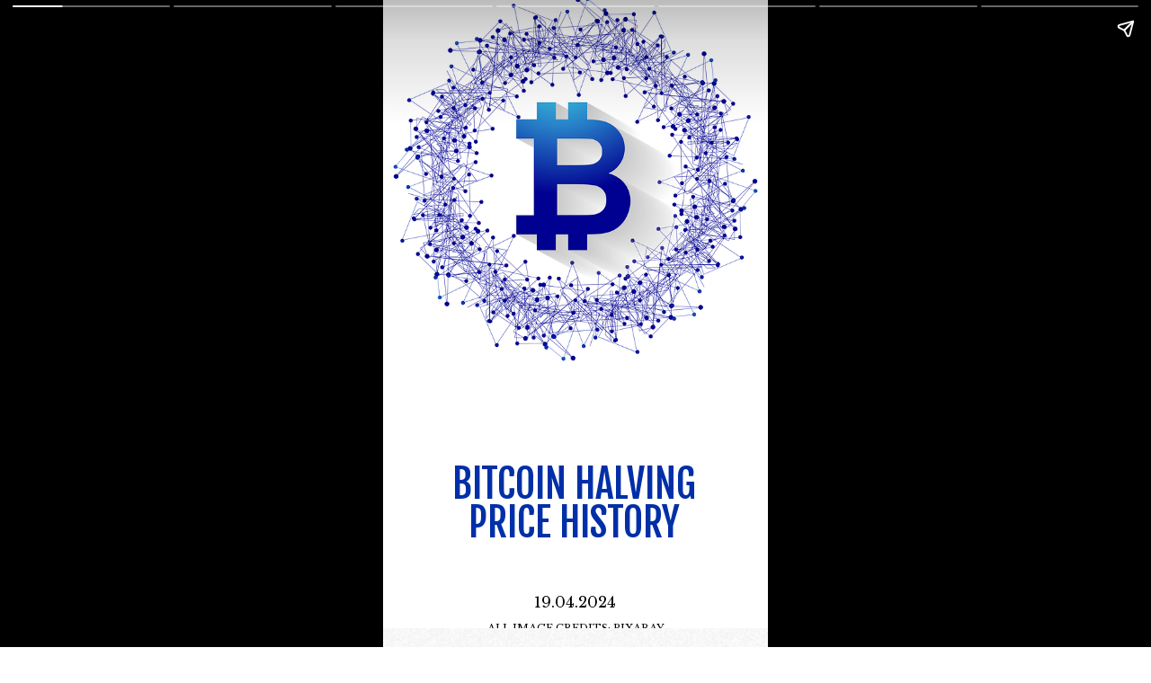

--- FILE ---
content_type: text/html; charset=utf-8
request_url: https://coinsbio.com/web-stories/bitcoin-halving-price-history-2/
body_size: 11960
content:
<!DOCTYPE html>
<html amp="" lang="en-US" transformed="self;v=1" i-amphtml-layout=""><head><meta charset="utf-8"><meta name="viewport" content="width=device-width,minimum-scale=1"><link rel="modulepreload" href="https://cdn.ampproject.org/v0.mjs" as="script" crossorigin="anonymous"><link rel="preconnect" href="https://cdn.ampproject.org"><link rel="preload" as="script" href="https://cdn.ampproject.org/v0/amp-story-1.0.js"><style amp-runtime="" i-amphtml-version="012512221826001">html{overflow-x:hidden!important}html.i-amphtml-fie{height:100%!important;width:100%!important}html:not([amp4ads]),html:not([amp4ads]) body{height:auto!important}html:not([amp4ads]) body{margin:0!important}body{-webkit-text-size-adjust:100%;-moz-text-size-adjust:100%;-ms-text-size-adjust:100%;text-size-adjust:100%}html.i-amphtml-singledoc.i-amphtml-embedded{-ms-touch-action:pan-y pinch-zoom;touch-action:pan-y pinch-zoom}html.i-amphtml-fie>body,html.i-amphtml-singledoc>body{overflow:visible!important}html.i-amphtml-fie:not(.i-amphtml-inabox)>body,html.i-amphtml-singledoc:not(.i-amphtml-inabox)>body{position:relative!important}html.i-amphtml-ios-embed-legacy>body{overflow-x:hidden!important;overflow-y:auto!important;position:absolute!important}html.i-amphtml-ios-embed{overflow-y:auto!important;position:static}#i-amphtml-wrapper{overflow-x:hidden!important;overflow-y:auto!important;position:absolute!important;top:0!important;left:0!important;right:0!important;bottom:0!important;margin:0!important;display:block!important}html.i-amphtml-ios-embed.i-amphtml-ios-overscroll,html.i-amphtml-ios-embed.i-amphtml-ios-overscroll>#i-amphtml-wrapper{-webkit-overflow-scrolling:touch!important}#i-amphtml-wrapper>body{position:relative!important;border-top:1px solid transparent!important}#i-amphtml-wrapper+body{visibility:visible}#i-amphtml-wrapper+body .i-amphtml-lightbox-element,#i-amphtml-wrapper+body[i-amphtml-lightbox]{visibility:hidden}#i-amphtml-wrapper+body[i-amphtml-lightbox] .i-amphtml-lightbox-element{visibility:visible}#i-amphtml-wrapper.i-amphtml-scroll-disabled,.i-amphtml-scroll-disabled{overflow-x:hidden!important;overflow-y:hidden!important}amp-instagram{padding:54px 0px 0px!important;background-color:#fff}amp-iframe iframe{box-sizing:border-box!important}[amp-access][amp-access-hide]{display:none}[subscriptions-dialog],body:not(.i-amphtml-subs-ready) [subscriptions-action],body:not(.i-amphtml-subs-ready) [subscriptions-section]{display:none!important}amp-experiment,amp-live-list>[update]{display:none}amp-list[resizable-children]>.i-amphtml-loading-container.amp-hidden{display:none!important}amp-list [fetch-error],amp-list[load-more] [load-more-button],amp-list[load-more] [load-more-end],amp-list[load-more] [load-more-failed],amp-list[load-more] [load-more-loading]{display:none}amp-list[diffable] div[role=list]{display:block}amp-story-page,amp-story[standalone]{min-height:1px!important;display:block!important;height:100%!important;margin:0!important;padding:0!important;overflow:hidden!important;width:100%!important}amp-story[standalone]{background-color:#000!important;position:relative!important}amp-story-page{background-color:#757575}amp-story .amp-active>div,amp-story .i-amphtml-loader-background{display:none!important}amp-story-page:not(:first-of-type):not([distance]):not([active]){transform:translateY(1000vh)!important}amp-autocomplete{position:relative!important;display:inline-block!important}amp-autocomplete>input,amp-autocomplete>textarea{padding:0.5rem;border:1px solid rgba(0,0,0,.33)}.i-amphtml-autocomplete-results,amp-autocomplete>input,amp-autocomplete>textarea{font-size:1rem;line-height:1.5rem}[amp-fx^=fly-in]{visibility:hidden}amp-script[nodom],amp-script[sandboxed]{position:fixed!important;top:0!important;width:1px!important;height:1px!important;overflow:hidden!important;visibility:hidden}
/*# sourceURL=/css/ampdoc.css*/[hidden]{display:none!important}.i-amphtml-element{display:inline-block}.i-amphtml-blurry-placeholder{transition:opacity 0.3s cubic-bezier(0.0,0.0,0.2,1)!important;pointer-events:none}[layout=nodisplay]:not(.i-amphtml-element){display:none!important}.i-amphtml-layout-fixed,[layout=fixed][width][height]:not(.i-amphtml-layout-fixed){display:inline-block;position:relative}.i-amphtml-layout-responsive,[layout=responsive][width][height]:not(.i-amphtml-layout-responsive),[width][height][heights]:not([layout]):not(.i-amphtml-layout-responsive),[width][height][sizes]:not(img):not([layout]):not(.i-amphtml-layout-responsive){display:block;position:relative}.i-amphtml-layout-intrinsic,[layout=intrinsic][width][height]:not(.i-amphtml-layout-intrinsic){display:inline-block;position:relative;max-width:100%}.i-amphtml-layout-intrinsic .i-amphtml-sizer{max-width:100%}.i-amphtml-intrinsic-sizer{max-width:100%;display:block!important}.i-amphtml-layout-container,.i-amphtml-layout-fixed-height,[layout=container],[layout=fixed-height][height]:not(.i-amphtml-layout-fixed-height){display:block;position:relative}.i-amphtml-layout-fill,.i-amphtml-layout-fill.i-amphtml-notbuilt,[layout=fill]:not(.i-amphtml-layout-fill),body noscript>*{display:block;overflow:hidden!important;position:absolute;top:0;left:0;bottom:0;right:0}body noscript>*{position:absolute!important;width:100%;height:100%;z-index:2}body noscript{display:inline!important}.i-amphtml-layout-flex-item,[layout=flex-item]:not(.i-amphtml-layout-flex-item){display:block;position:relative;-ms-flex:1 1 auto;flex:1 1 auto}.i-amphtml-layout-fluid{position:relative}.i-amphtml-layout-size-defined{overflow:hidden!important}.i-amphtml-layout-awaiting-size{position:absolute!important;top:auto!important;bottom:auto!important}i-amphtml-sizer{display:block!important}@supports (aspect-ratio:1/1){i-amphtml-sizer.i-amphtml-disable-ar{display:none!important}}.i-amphtml-blurry-placeholder,.i-amphtml-fill-content{display:block;height:0;max-height:100%;max-width:100%;min-height:100%;min-width:100%;width:0;margin:auto}.i-amphtml-layout-size-defined .i-amphtml-fill-content{position:absolute;top:0;left:0;bottom:0;right:0}.i-amphtml-replaced-content,.i-amphtml-screen-reader{padding:0!important;border:none!important}.i-amphtml-screen-reader{position:fixed!important;top:0px!important;left:0px!important;width:4px!important;height:4px!important;opacity:0!important;overflow:hidden!important;margin:0!important;display:block!important;visibility:visible!important}.i-amphtml-screen-reader~.i-amphtml-screen-reader{left:8px!important}.i-amphtml-screen-reader~.i-amphtml-screen-reader~.i-amphtml-screen-reader{left:12px!important}.i-amphtml-screen-reader~.i-amphtml-screen-reader~.i-amphtml-screen-reader~.i-amphtml-screen-reader{left:16px!important}.i-amphtml-unresolved{position:relative;overflow:hidden!important}.i-amphtml-select-disabled{-webkit-user-select:none!important;-ms-user-select:none!important;user-select:none!important}.i-amphtml-notbuilt,[layout]:not(.i-amphtml-element),[width][height][heights]:not([layout]):not(.i-amphtml-element),[width][height][sizes]:not(img):not([layout]):not(.i-amphtml-element){position:relative;overflow:hidden!important;color:transparent!important}.i-amphtml-notbuilt:not(.i-amphtml-layout-container)>*,[layout]:not([layout=container]):not(.i-amphtml-element)>*,[width][height][heights]:not([layout]):not(.i-amphtml-element)>*,[width][height][sizes]:not([layout]):not(.i-amphtml-element)>*{display:none}amp-img:not(.i-amphtml-element)[i-amphtml-ssr]>img.i-amphtml-fill-content{display:block}.i-amphtml-notbuilt:not(.i-amphtml-layout-container),[layout]:not([layout=container]):not(.i-amphtml-element),[width][height][heights]:not([layout]):not(.i-amphtml-element),[width][height][sizes]:not(img):not([layout]):not(.i-amphtml-element){color:transparent!important;line-height:0!important}.i-amphtml-ghost{visibility:hidden!important}.i-amphtml-element>[placeholder],[layout]:not(.i-amphtml-element)>[placeholder],[width][height][heights]:not([layout]):not(.i-amphtml-element)>[placeholder],[width][height][sizes]:not([layout]):not(.i-amphtml-element)>[placeholder]{display:block;line-height:normal}.i-amphtml-element>[placeholder].amp-hidden,.i-amphtml-element>[placeholder].hidden{visibility:hidden}.i-amphtml-element:not(.amp-notsupported)>[fallback],.i-amphtml-layout-container>[placeholder].amp-hidden,.i-amphtml-layout-container>[placeholder].hidden{display:none}.i-amphtml-layout-size-defined>[fallback],.i-amphtml-layout-size-defined>[placeholder]{position:absolute!important;top:0!important;left:0!important;right:0!important;bottom:0!important;z-index:1}amp-img[i-amphtml-ssr]:not(.i-amphtml-element)>[placeholder]{z-index:auto}.i-amphtml-notbuilt>[placeholder]{display:block!important}.i-amphtml-hidden-by-media-query{display:none!important}.i-amphtml-element-error{background:red!important;color:#fff!important;position:relative!important}.i-amphtml-element-error:before{content:attr(error-message)}i-amp-scroll-container,i-amphtml-scroll-container{position:absolute;top:0;left:0;right:0;bottom:0;display:block}i-amp-scroll-container.amp-active,i-amphtml-scroll-container.amp-active{overflow:auto;-webkit-overflow-scrolling:touch}.i-amphtml-loading-container{display:block!important;pointer-events:none;z-index:1}.i-amphtml-notbuilt>.i-amphtml-loading-container{display:block!important}.i-amphtml-loading-container.amp-hidden{visibility:hidden}.i-amphtml-element>[overflow]{cursor:pointer;position:relative;z-index:2;visibility:hidden;display:initial;line-height:normal}.i-amphtml-layout-size-defined>[overflow]{position:absolute}.i-amphtml-element>[overflow].amp-visible{visibility:visible}template{display:none!important}.amp-border-box,.amp-border-box *,.amp-border-box :after,.amp-border-box :before{box-sizing:border-box}amp-pixel{display:none!important}amp-analytics,amp-auto-ads,amp-story-auto-ads{position:fixed!important;top:0!important;width:1px!important;height:1px!important;overflow:hidden!important;visibility:hidden}amp-story{visibility:hidden!important}html.i-amphtml-fie>amp-analytics{position:initial!important}[visible-when-invalid]:not(.visible),form [submit-error],form [submit-success],form [submitting]{display:none}amp-accordion{display:block!important}@media (min-width:1px){:where(amp-accordion>section)>:first-child{margin:0;background-color:#efefef;padding-right:20px;border:1px solid #dfdfdf}:where(amp-accordion>section)>:last-child{margin:0}}amp-accordion>section{float:none!important}amp-accordion>section>*{float:none!important;display:block!important;overflow:hidden!important;position:relative!important}amp-accordion,amp-accordion>section{margin:0}amp-accordion:not(.i-amphtml-built)>section>:last-child{display:none!important}amp-accordion:not(.i-amphtml-built)>section[expanded]>:last-child{display:block!important}
/*# sourceURL=/css/ampshared.css*/</style><meta name="amp-story-generator-name" content="Web Stories for WordPress"><meta name="amp-story-generator-version" content="1.37.0"><meta name="description" content="Bitcoin Halving Price History from 2012 to 2020"><meta name="robots" content="follow, index, max-snippet:-1, max-video-preview:-1, max-image-preview:large"><meta property="og:locale" content="en_US"><meta property="og:type" content="article"><meta property="og:title" content="Bitcoin Halving Price History"><meta property="og:description" content="Bitcoin Halving Price History from 2012 to 2020"><meta property="og:url" content="https://coinsbio.com/web-stories/bitcoin-halving-price-history-2/"><meta property="og:site_name" content="Coinsbio"><meta property="article:publisher" content="https://www.facebook.com/profile.php?id=61555867526113"><meta property="og:updated_time" content="2024-06-23T14:44:00+00:00"><meta property="og:image" content="https://coinsbio.com/wp-content/uploads/2024/04/cropped-Top-10-Memecoins-to-Watch-Out-for-Bull-Run.png"><meta property="og:image:secure_url" content="https://coinsbio.com/wp-content/uploads/2024/04/cropped-Top-10-Memecoins-to-Watch-Out-for-Bull-Run.png"><meta property="og:image:width" content="640"><meta property="og:image:height" content="853"><meta property="og:image:alt" content="Bitcoin Halving Price History"><meta property="og:image:type" content="image/png"><meta property="article:published_time" content="2024-04-19T13:42:49+00:00"><meta property="article:modified_time" content="2024-06-23T14:44:00+00:00"><meta name="twitter:card" content="summary_large_image"><meta name="twitter:title" content="Bitcoin Halving Price History"><meta name="twitter:description" content="Bitcoin Halving Price History from 2012 to 2020"><meta name="twitter:image" content="https://coinsbio.com/wp-content/uploads/2024/04/cropped-Top-10-Memecoins-to-Watch-Out-for-Bull-Run.png"><meta name="generator" content="WordPress 6.4.7"><meta name="msapplication-TileImage" content="https://coinsbio.com/wp-content/uploads/2024/01/cropped-Coinsbio_Final_Logo_2-removebg-preview-270x270.png"><link rel="preconnect" href="https://fonts.gstatic.com" crossorigin=""><link rel="dns-prefetch" href="https://fonts.gstatic.com"><link rel="preconnect" href="https://fonts.gstatic.com/" crossorigin=""><script async="" src="https://cdn.ampproject.org/v0.mjs" type="module" crossorigin="anonymous"></script><script async nomodule src="https://cdn.ampproject.org/v0.js" crossorigin="anonymous"></script><script async="" src="https://cdn.ampproject.org/v0/amp-story-1.0.mjs" custom-element="amp-story" type="module" crossorigin="anonymous"></script><script async nomodule src="https://cdn.ampproject.org/v0/amp-story-1.0.js" crossorigin="anonymous" custom-element="amp-story"></script><script src="https://cdn.ampproject.org/v0/amp-story-auto-analytics-0.1.mjs" async="" custom-element="amp-story-auto-analytics" type="module" crossorigin="anonymous"></script><script async nomodule src="https://cdn.ampproject.org/v0/amp-story-auto-analytics-0.1.js" crossorigin="anonymous" custom-element="amp-story-auto-analytics"></script><link rel="icon" href="https://coinsbio.com/wp-content/uploads/2024/01/cropped-Coinsbio_Final_Logo_2-removebg-preview-32x32.png" sizes="32x32"><link rel="icon" href="https://coinsbio.com/wp-content/uploads/2024/01/cropped-Coinsbio_Final_Logo_2-removebg-preview-192x192.png" sizes="192x192"><link href="https://fonts.googleapis.com/css2?display=swap&amp;family=Fjalla+One&amp;family=Libre+Baskerville%3Awght%40400%3B700" rel="stylesheet"><style amp-custom="">h1,h2,h3{font-weight:normal}amp-story-page{background-color:#131516}amp-story-grid-layer{overflow:visible}@media (max-aspect-ratio: 9 / 16){@media (min-aspect-ratio: 320 / 678){amp-story-grid-layer.grid-layer{margin-top:calc(( 100% / .5625 - 100% / .66666666666667 ) / 2)}}}@media not all and (min-resolution:.001dpcm){@media{p.text-wrapper > span{font-size:calc(100% - .5px)}}}.page-fullbleed-area{position:absolute;overflow:hidden;width:100%;left:0;height:calc(1.1851851851852 * 100%);top:calc(( 1 - 1.1851851851852 ) * 100% / 2)}.page-safe-area{overflow:visible;position:absolute;top:0;bottom:0;left:0;right:0;width:100%;height:calc(.84375 * 100%);margin:auto 0}.mask{position:absolute;overflow:hidden}.fill{position:absolute;top:0;left:0;right:0;bottom:0;margin:0}._c84718f{background-color:#fff}._6120891{position:absolute;pointer-events:none;left:0;top:-9.25926%;width:100%;height:118.51852%;opacity:1}._89d52dd{pointer-events:initial;width:100%;height:100%;display:block;position:absolute;top:0;left:0;z-index:0}._dc67a5c{will-change:transform}._4425752{position:absolute;pointer-events:none;left:0;top:-9.2233%;width:100%;height:68.28479%;opacity:1}._9dd5268{position:absolute;width:102.42719%;height:100%;left:-1.21359%;top:0%}._08392e2{position:absolute;pointer-events:none;left:11.65049%;top:73.6246%;width:76.21359%;height:15.21036%;opacity:1}._e08c6c1{pointer-events:initial;width:100%;height:100%;display:block;position:absolute;top:0;left:0;z-index:0;border-radius:.63694267515924% .63694267515924% .63694267515924% .63694267515924%/2.1276595744681% 2.1276595744681% 2.1276595744681% 2.1276595744681%}._297d236{white-space:pre-line;overflow-wrap:break-word;word-break:break-word;margin:1.7176925756369% 0;font-family:"Fjalla One",sans-serif;font-size:.679612em;line-height:1;text-align:center;padding:0;color:#000}._2fed1df{color:#002fa7;text-transform:uppercase}._925a288{position:absolute;pointer-events:none;left:16.50485%;top:96.76375%;width:66.74757%;height:3.23625%;opacity:1}._3184f8a{pointer-events:initial;width:100%;height:100%;display:block;position:absolute;top:0;left:0;z-index:0;border-radius:.72727272727273% .72727272727273% .72727272727273% .72727272727273%/10% 10% 10% 10%}._d99bcad{white-space:pre-line;overflow-wrap:break-word;word-break:break-word;margin:-.75636363636364% 0;font-family:"Libre Baskerville",serif;font-size:.2589em;line-height:1.5;text-align:center;padding:0;color:#000}._a2df112{position:absolute;pointer-events:none;left:16.74757%;top:101.77994%;width:66.74757%;height:2.26537%;opacity:1}._b296b57{pointer-events:initial;width:100%;height:100%;display:block;position:absolute;top:0;left:0;z-index:0;border-radius:.72727272727273% .72727272727273% .72727272727273% .72727272727273%/14.285714285714% 14.285714285714% 14.285714285714% 14.285714285714%}._977f97b{white-space:pre-line;overflow-wrap:break-word;word-break:break-word;margin:-.52% 0;font-family:"Libre Baskerville",serif;font-size:.177994em;line-height:1.5;text-align:center;padding:0;color:#000}._9527f7e{background-color:#fcfcfc}._1f75e3b{position:absolute;width:100%;height:100%;left:0%;top:0%}._5155ef1{position:absolute;pointer-events:none;left:11.40777%;top:0;width:76.21359%;height:18.93204%;opacity:1}._83b7bce{pointer-events:initial;width:100%;height:100%;display:block;position:absolute;top:0;left:0;z-index:0;border-radius:.63694267515924% .63694267515924% .63694267515924% .63694267515924%/1.7094017094017% 1.7094017094017% 1.7094017094017% 1.7094017094017%}._14c37aa{white-space:pre-line;overflow-wrap:break-word;word-break:break-word;margin:1.4079294386943% 0;font-family:"Fjalla One",sans-serif;font-size:.809061em;line-height:1.08;text-align:center;padding:0;color:#000}._6b6a596{position:absolute;pointer-events:none;left:calc(3.64078% - 1px);top:calc(77.83172% - 1px);width:calc(91.74757% + 2px);height:calc(23.30097% + 2px);opacity:1}._f17968b{top:0;left:0;right:0;bottom:0;width:100%;height:100%;position:absolute;border-width:1px 1px 1px 1px;border-color:rgba(0,0,0,.2);border-style:solid;border-radius:.52910052910053% .52910052910053% .52910052910053% .52910052910053%/1.3888888888889% 1.3888888888889% 1.3888888888889% 1.3888888888889%;pointer-events:initial;display:block;z-index:0;background-clip:content-box;background-color:#fff}._58d0a56{white-space:pre-line;overflow-wrap:break-word;word-break:break-word;margin:-.51463293650794% 0;font-family:"Fjalla One",sans-serif;font-size:.2589em;line-height:1.5;text-align:center;padding:3.7037037037037% 16.666666666667%;color:#000}._b1d9ccf{position:absolute;pointer-events:none;left:18.20388%;top:26.69903%;width:63.59223%;height:48.86731%;opacity:1}._0331c8b{position:absolute;width:115.08707%;height:100%;left:-7.54353%;top:0%}._190ea91{position:absolute;pointer-events:none;left:11.8932%;top:2.91262%;width:76.21359%;height:10.19417%;opacity:1}._6e0759d{pointer-events:initial;width:100%;height:100%;display:block;position:absolute;top:0;left:0;z-index:0;border-radius:.63694267515924% .63694267515924% .63694267515924% .63694267515924%/3.1746031746032% 3.1746031746032% 3.1746031746032% 3.1746031746032%}._75b8943{position:absolute;pointer-events:none;left:calc(8.00971% - 1px);top:calc(89.96764% - 1px);width:calc(83.98058% + 2px);height:calc(11.65049% + 2px);opacity:1}._f52982c{top:0;left:0;right:0;bottom:0;width:100%;height:100%;position:absolute;border-width:1px 1px 1px 1px;border-color:rgba(0,0,0,.2);border-style:solid;border-radius:.57803468208092% .57803468208092% .57803468208092% .57803468208092%/2.7777777777778% 2.7777777777778% 2.7777777777778% 2.7777777777778%;pointer-events:initial;display:block;z-index:0;background-clip:content-box;background-color:#fff}._1293d36{white-space:pre-line;overflow-wrap:break-word;word-break:break-word;margin:-.56222904624277% 0;font-family:"Fjalla One",sans-serif;font-size:.2589em;line-height:1.5;text-align:center;padding:4.0462427745665% 15.317919075145%;color:#000}._812798c{text-transform:uppercase}._f934ab6{color:#252a3a;text-transform:uppercase}._020a118{color:#002fa7}._ac16908{color:#252a3a}._e82a89c{position:absolute;pointer-events:none;left:21.35922%;top:22.16828%;width:57.28155%;height:59.06149%;opacity:1}._231a6a2{position:absolute;width:274.95294%;height:100%;left:-87.47647%;top:0%}._bdce30d{position:absolute;width:273.43386%;height:100%;left:-74.06648%;top:0%}._ec1bba0{position:absolute;pointer-events:none;left:calc(6.31068% - 1px);top:calc(90.45307% - 1px);width:calc(87.62136% + 2px);height:calc(11.65049% + 2px);opacity:1}._ab8f974{top:0;left:0;right:0;bottom:0;width:100%;height:100%;position:absolute;border-width:1px 1px 1px 1px;border-color:rgba(0,0,0,.2);border-style:solid;border-radius:.55401662049861% .55401662049861% .55401662049861% .55401662049861%/2.7777777777778% 2.7777777777778% 2.7777777777778% 2.7777777777778%;pointer-events:initial;display:block;z-index:0;background-clip:content-box;background-color:#fff}._e5e2b84{white-space:pre-line;overflow-wrap:break-word;word-break:break-word;margin:-.53886772853186% 0;font-family:"Fjalla One",sans-serif;font-size:.2589em;line-height:1.5;text-align:center;padding:3.8781163434903% 14.681440443213%;color:#000}._58377e4{position:absolute;width:220.45225%;height:100%;left:-60.22612%;top:0%}._8b00b08{position:absolute;pointer-events:none;left:calc(6.31068% - 1px);top:calc(90.45307% - 1px);width:calc(87.62136% + 2px);height:calc(7.76699% + 2px);opacity:1}._44276cb{top:0;left:0;right:0;bottom:0;width:100%;height:100%;position:absolute;border-width:1px 1px 1px 1px;border-color:rgba(0,0,0,.2);border-style:solid;border-radius:.55401662049861% .55401662049861% .55401662049861% .55401662049861%/4.1666666666667% 4.1666666666667% 4.1666666666667% 4.1666666666667%;pointer-events:initial;display:block;z-index:0;background-clip:content-box;background-color:#fff}._b26ec03{position:absolute;width:273.43386%;height:100%;left:-98.73487%;top:0%}._a48c487{position:absolute;pointer-events:none;left:11.40777%;top:2.75081%;width:77.18447%;height:59.06149%;opacity:1}._8989e23{pointer-events:initial;width:100%;height:100%;display:block;position:absolute;top:0;left:0;z-index:0;border-radius:3.1446540880503% 3.1446540880503% 3.1446540880503% 3.1446540880503%/2.7397260273973% 2.7397260273973% 2.7397260273973% 2.7397260273973%}._f7ffdd8{position:absolute;width:218.62833%;height:100%;left:-62.13068%;top:0%}._9dbda06{position:absolute;pointer-events:none;left:11.40777%;top:88.99676%;width:76.21359%;height:8.41424%;opacity:1}._1c0625f{pointer-events:initial;width:100%;height:100%;display:block;position:absolute;top:0;left:0;z-index:0;border-radius:.63694267515924% .63694267515924% .63694267515924% .63694267515924%/3.8461538461538% 3.8461538461538% 3.8461538461538% 3.8461538461538%}._254c3af{width:100%;height:100%;display:block;position:absolute;top:0;left:0}._cbb549f{white-space:pre-line;overflow-wrap:break-word;word-break:break-word;margin:1.1826607285032% 0;font-family:"Fjalla One",sans-serif;font-size:.679612em;line-height:1.08;text-align:center;padding:0;color:#000}._0874625{position:absolute;pointer-events:none;left:11.8932%;top:75.88997%;width:75.72816%;height:7.11974%;opacity:1}._0899000{pointer-events:initial;width:100%;height:100%;display:block;position:absolute;top:0;left:0;z-index:0;border-radius:.64102564102564% .64102564102564% .64102564102564% .64102564102564%/4.5454545454545% 4.5454545454545% 4.5454545454545% 4.5454545454545%}._78ec42a{white-space:pre-line;overflow-wrap:break-word;word-break:break-word;margin:-.66666666666667% 0;font-family:"Libre Baskerville",serif;font-size:.2589em;line-height:1.5;text-align:center;padding:0;color:#000}._d000119{font-weight:700;letter-spacing:.25em;text-transform:uppercase}

/*# sourceURL=amp-custom.css */</style><link rel="alternate" type="application/rss+xml" title="Coinsbio » Feed" href="https://coinsbio.com/feed/"><link rel="alternate" type="application/rss+xml" title="Coinsbio » Comments Feed" href="https://coinsbio.com/comments/feed/"><link rel="alternate" type="application/rss+xml" title="Coinsbio » Stories Feed" href="https://coinsbio.com/web-stories/feed/"><title>Bitcoin Halving Price History</title><link rel="canonical" href="https://coinsbio.com/web-stories/bitcoin-halving-price-history-2/"><script type="application/ld+json" class="rank-math-schema">{"@context":"https://schema.org","@graph":[{"@type":["Person","Organization"],"@id":"https://coinsbio.com/#person","name":"Coinsbio","sameAs":["https://www.facebook.com/profile.php?id=61555867526113","https://twitter.com/COINSBI0,","https://www.instagram.com/coinsbio/,","https://www.youtube.com/@coinsbio"],"logo":{"@type":"ImageObject","@id":"https://coinsbio.com/#logo","url":"https://coinsbio.com/wp-content/uploads/2024/01/cropped-Coinsbio_Final_Logo_2-removebg-preview-150x150.png","width":"96","height":"96"},"image":{"@type":"ImageObject","@id":"https://coinsbio.com/#logo","url":"https://coinsbio.com/wp-content/uploads/2024/01/cB-logo-new-sept-2.jpg","contentUrl":"https://coinsbio.com/wp-content/uploads/2024/01/cB-logo-new-sept-2.jpg","caption":"Coinsbio","inLanguage":"en-US","width":"512","height":"512"}},{"@type":"WebSite","@id":"https://coinsbio.com/#website","url":"https://coinsbio.com","name":"Coinsbio","alternateName":"coinsbio, coinbio","publisher":{"@id":"https://coinsbio.com/#person"},"inLanguage":"en-US"},{"@type":"ImageObject","@id":"https://coinsbio.com/wp-content/uploads/2024/04/cropped-Top-10-Memecoins-to-Watch-Out-for-Bull-Run.png","url":"https://coinsbio.com/wp-content/uploads/2024/04/cropped-Top-10-Memecoins-to-Watch-Out-for-Bull-Run.png","width":"640","height":"853","caption":"Bitcoin Halving Price History","inLanguage":"en-US"},{"@type":"WebPage","@id":"https://coinsbio.com/web-stories/bitcoin-halving-price-history-2/#webpage","url":"https://coinsbio.com/web-stories/bitcoin-halving-price-history-2/","name":"Bitcoin Halving Price History","datePublished":"2024-04-19T13:42:49+00:00","dateModified":"2024-06-23T14:44:00+00:00","isPartOf":{"@id":"https://coinsbio.com/#website"},"primaryImageOfPage":{"@id":"https://coinsbio.com/wp-content/uploads/2024/04/cropped-Top-10-Memecoins-to-Watch-Out-for-Bull-Run.png"},"inLanguage":"en-US"},{"@type":"Person","@id":"https://coinsbio.com/author/coinsbio/","name":"Coinsbio","url":"https://coinsbio.com/author/coinsbio/","image":{"@type":"ImageObject","@id":"https://secure.gravatar.com/avatar/eb7643461ef9acc3012d6207ba818b00?s=96&amp;d=https%3A%2F%2Fcoinsbio.com%2Fwp-content%2Fuploads%2F2024%2F01%2FNilesh-Hembade-TheQualts-Team-Profile.png&amp;r=g","url":"https://secure.gravatar.com/avatar/eb7643461ef9acc3012d6207ba818b00?s=96&amp;d=https%3A%2F%2Fcoinsbio.com%2Fwp-content%2Fuploads%2F2024%2F01%2FNilesh-Hembade-TheQualts-Team-Profile.png&amp;r=g","caption":"Coinsbio","inLanguage":"en-US"},"sameAs":["https://coinsbio.com"]},{"@type":"Article","headline":"Bitcoin Halving Price History","datePublished":"2024-04-19T13:42:49+00:00","dateModified":"2024-06-23T14:44:00+00:00","author":{"@id":"https://coinsbio.com/author/coinsbio/","name":"Coinsbio"},"publisher":{"@id":"https://coinsbio.com/#person"},"description":"Bitcoin Halving Price History from 2012 to 2020","name":"Bitcoin Halving Price History","@id":"https://coinsbio.com/web-stories/bitcoin-halving-price-history-2/#richSnippet","isPartOf":{"@id":"https://coinsbio.com/web-stories/bitcoin-halving-price-history-2/#webpage"},"image":{"@id":"https://coinsbio.com/wp-content/uploads/2024/04/cropped-Top-10-Memecoins-to-Watch-Out-for-Bull-Run.png"},"inLanguage":"en-US","mainEntityOfPage":{"@id":"https://coinsbio.com/web-stories/bitcoin-halving-price-history-2/#webpage"}}]}</script><link rel="https://api.w.org/" href="https://coinsbio.com/wp-json/"><link rel="alternate" type="application/json" href="https://coinsbio.com/wp-json/web-stories/v1/web-story/1291"><link rel="EditURI" type="application/rsd+xml" title="RSD" href="https://coinsbio.com/xmlrpc.php?rsd"><link rel="next" title="Top 10 DePIN Cryptocurrencies to Watch Out for Bull Run" href="https://coinsbio.com/web-stories/top-10-depin-cryptocurrencies-to-watch-out-for-bull-run/"><link rel="shortlink" href="https://coinsbio.com/?p=1291"><link rel="alternate" type="application/json+oembed" href="https://coinsbio.com/wp-json/oembed/1.0/embed?url=https%3A%2F%2Fcoinsbio.com%2Fweb-stories%2Fbitcoin-halving-price-history-2%2F"><link rel="alternate" type="text/xml+oembed" href="https://coinsbio.com/wp-json/oembed/1.0/embed?url=https%3A%2F%2Fcoinsbio.com%2Fweb-stories%2Fbitcoin-halving-price-history-2%2F&amp;format=xml"><link rel="apple-touch-icon" href="https://coinsbio.com/wp-content/uploads/2024/01/cropped-Coinsbio_Final_Logo_2-removebg-preview-180x180.png"><script amp-onerror="">document.querySelector("script[src*='/v0.js']").onerror=function(){document.querySelector('style[amp-boilerplate]').textContent=''}</script><style amp-boilerplate="">body{-webkit-animation:-amp-start 8s steps(1,end) 0s 1 normal both;-moz-animation:-amp-start 8s steps(1,end) 0s 1 normal both;-ms-animation:-amp-start 8s steps(1,end) 0s 1 normal both;animation:-amp-start 8s steps(1,end) 0s 1 normal both}@-webkit-keyframes -amp-start{from{visibility:hidden}to{visibility:visible}}@-moz-keyframes -amp-start{from{visibility:hidden}to{visibility:visible}}@-ms-keyframes -amp-start{from{visibility:hidden}to{visibility:visible}}@-o-keyframes -amp-start{from{visibility:hidden}to{visibility:visible}}@keyframes -amp-start{from{visibility:hidden}to{visibility:visible}}</style><noscript><style amp-boilerplate="">body{-webkit-animation:none;-moz-animation:none;-ms-animation:none;animation:none}</style></noscript><link rel="stylesheet" amp-extension="amp-story" href="https://cdn.ampproject.org/v0/amp-story-1.0.css"><script amp-story-dvh-polyfill="">"use strict";if(!self.CSS||!CSS.supports||!CSS.supports("height:1dvh")){function e(){document.documentElement.style.setProperty("--story-dvh",innerHeight/100+"px","important")}addEventListener("resize",e,{passive:!0}),e()}</script></head><body><amp-story standalone="" publisher="Coinsbio" publisher-logo-src="https://coinsbio.com/wp-content/uploads/2024/01/cropped-Coinsbio_Final_Logo_2-removebg-preview.png" title="Bitcoin Halving Price History" poster-portrait-src="https://coinsbio.com/wp-content/uploads/2024/04/cropped-Top-10-Memecoins-to-Watch-Out-for-Bull-Run.png" class="i-amphtml-layout-container" i-amphtml-layout="container"><amp-story-page id="e505d4f4-6f7d-4ab1-9a49-8fc96c4156d2" auto-advance-after="7s" class="i-amphtml-layout-container" i-amphtml-layout="container"><amp-story-grid-layer template="vertical" aspect-ratio="412:618" class="grid-layer i-amphtml-layout-container" i-amphtml-layout="container" style="--aspect-ratio:412/618;"><div class="_c84718f page-fullbleed-area"><div class="page-safe-area"><div class="_6120891"><div class="_89d52dd mask" id="el-96c25aad-abd1-492e-981e-ef6ceececaed"><div class="_dc67a5c fill"></div></div></div></div></div></amp-story-grid-layer><amp-story-grid-layer template="vertical" aspect-ratio="412:618" class="grid-layer i-amphtml-layout-container" i-amphtml-layout="container" style="--aspect-ratio:412/618;"><div class="page-fullbleed-area"><div class="page-safe-area"><div class="_4425752"><div class="_89d52dd mask" id="el-1315da4c-38be-4b30-88d9-2688609b1a70"><div data-leaf-element="true" class="_9dd5268"><amp-img layout="fill" src="https://coinsbio.com/wp-content/uploads/2024/04/bitcoin-2640692_640.webp" alt="bitcoin logo image" srcset="https://coinsbio.com/wp-content/uploads/2024/04/bitcoin-2640692_640.webp 640w, https://coinsbio.com/wp-content/uploads/2024/04/bitcoin-2640692_640-300x300.webp 300w, https://coinsbio.com/wp-content/uploads/2024/04/bitcoin-2640692_640-150x150.webp 150w, https://coinsbio.com/wp-content/uploads/2024/04/bitcoin-2640692_640-96x96.webp 96w, https://coinsbio.com/wp-content/uploads/2024/04/bitcoin-2640692_640-70x70.webp 70w, https://coinsbio.com/wp-content/uploads/2024/04/bitcoin-2640692_640-45x45.webp 45w" sizes="(min-width: 1024px) 45vh, 100vw" disable-inline-width="true" class="i-amphtml-layout-fill i-amphtml-layout-size-defined" i-amphtml-layout="fill"></amp-img></div></div></div><div class="_08392e2"><div id="el-67154d5e-32dd-48b6-89a9-566130a3e6ed" class="_e08c6c1"><h1 class="_297d236 fill text-wrapper"><span><span class="_2fed1df">Bitcoin Halving Price History</span></span></h1></div></div><div class="_925a288"><div id="el-0a5abdef-b0eb-4e67-b0fb-d7fb4f036e5d" class="_3184f8a"><p class="_d99bcad fill text-wrapper"><span>19.04.2024</span></p></div></div><div class="_a2df112"><div id="el-0cc660cd-2b5c-4f47-9465-154afeea0f47" class="_b296b57"><p class="_977f97b fill text-wrapper"><span>ALL IMAGE CREDITS: PIXABAY</span></p></div></div></div></div></amp-story-grid-layer></amp-story-page><amp-story-page id="8e6b1578-7804-4deb-91be-42e47da083cc" auto-advance-after="7s" class="i-amphtml-layout-container" i-amphtml-layout="container"><amp-story-grid-layer template="vertical" aspect-ratio="412:618" class="grid-layer i-amphtml-layout-container" i-amphtml-layout="container" style="--aspect-ratio:412/618;"><div class="_9527f7e page-fullbleed-area"><div class="page-safe-area"><div class="_6120891"><div class="_89d52dd mask" id="el-642337b8-fae8-4a62-b539-e169da9da841"><div data-leaf-element="true" class="_1f75e3b"><amp-img layout="fill" src="https://wp.stories.google/static/19/images/templates/buying-art-on-the-internet/page4_bg.png" alt="Square pattern" class="i-amphtml-layout-fill i-amphtml-layout-size-defined" i-amphtml-layout="fill"></amp-img></div></div></div></div></div></amp-story-grid-layer><amp-story-grid-layer template="vertical" aspect-ratio="412:618" class="grid-layer i-amphtml-layout-container" i-amphtml-layout="container" style="--aspect-ratio:412/618;"><div class="page-fullbleed-area"><div class="page-safe-area"><div class="_5155ef1"><div id="el-3ce7db4d-0723-41cd-a90b-3830227a7817" class="_83b7bce"><h2 class="_14c37aa fill text-wrapper"><span><span class="_2fed1df">whAT IS BITCOIN HALVING</span></span></h2></div></div><div class="_6b6a596"><div id="el-77b51f76-619d-4ff4-b7bb-96f94fca91b4" class="_f17968b"><p class="_58d0a56 fill text-wrapper"><span>About every four years, the reward for mining new Bitcoin blocks is cut in half. This is done to control the supply of Bitcoin and make it more like scarce resources such as gold.</span></p></div></div><div class="_b1d9ccf"><div class="_89d52dd mask" id="el-aac3071a-740f-456b-a762-cf2b35759788"><div data-leaf-element="true" class="_0331c8b"><amp-img layout="fill" src="https://coinsbio.com/wp-content/uploads/2024/04/cryptocurrency-6560735_640.png" alt="Person mining bitcoin" srcset="https://coinsbio.com/wp-content/uploads/2024/04/cryptocurrency-6560735_640.png 639w, https://coinsbio.com/wp-content/uploads/2024/04/cryptocurrency-6560735_640-300x300.png 300w, https://coinsbio.com/wp-content/uploads/2024/04/cryptocurrency-6560735_640-150x150.png 150w, https://coinsbio.com/wp-content/uploads/2024/04/cryptocurrency-6560735_640-96x96.png 96w, https://coinsbio.com/wp-content/uploads/2024/04/cryptocurrency-6560735_640-70x70.png 70w, https://coinsbio.com/wp-content/uploads/2024/04/cryptocurrency-6560735_640-45x45.png 45w" sizes="(min-width: 1024px) 29vh, 64vw" disable-inline-width="true" class="i-amphtml-layout-fill i-amphtml-layout-size-defined" i-amphtml-layout="fill"></amp-img></div></div></div></div></div></amp-story-grid-layer></amp-story-page><amp-story-page id="f5ae9d85-e4f5-43db-bf95-1470ffac7e9a" auto-advance-after="7s" class="i-amphtml-layout-container" i-amphtml-layout="container"><amp-story-grid-layer template="vertical" aspect-ratio="412:618" class="grid-layer i-amphtml-layout-container" i-amphtml-layout="container" style="--aspect-ratio:412/618;"><div class="_9527f7e page-fullbleed-area"><div class="page-safe-area"><div class="_6120891"><div class="_89d52dd mask" id="el-f046f343-d108-45f8-910c-cce7522b8480"><div data-leaf-element="true" class="_1f75e3b"><amp-img layout="fill" src="https://wp.stories.google/static/19/images/templates/buying-art-on-the-internet/page4_bg.png" alt="Square pattern" class="i-amphtml-layout-fill i-amphtml-layout-size-defined" i-amphtml-layout="fill"></amp-img></div></div></div></div></div></amp-story-grid-layer><amp-story-grid-layer template="vertical" aspect-ratio="412:618" class="grid-layer i-amphtml-layout-container" i-amphtml-layout="container" style="--aspect-ratio:412/618;"><div class="page-fullbleed-area"><div class="page-safe-area"><div class="_190ea91"><div id="el-6be7a6a0-2b17-4a12-b66f-3c74b75284d3" class="_6e0759d"><h2 class="_14c37aa fill text-wrapper"><span><span class="_2fed1df">2012 halving</span></span></h2></div></div><div class="_75b8943"><div id="el-eb7733e8-2085-48c3-83eb-b9e3229f8b55" class="_f52982c"><p class="_1293d36 fill text-wrapper"><span><span class="_812798c"> </span><span class="_2fed1df">reward DROPPED: </span><span class="_f934ab6">50 BTC to 25 btc</span>
<span class="_020a118">PRICE INCREASED</span><span class="_ac16908">: $13 TO $1,152</span></span></p></div></div><div class="_e82a89c"><div class="_89d52dd mask" id="el-d6f667b5-35c7-4cde-b55f-e4b4a4e5ba2c"><div data-leaf-element="true" class="_231a6a2"><amp-img layout="fill" src="https://coinsbio.com/wp-content/uploads/2024/04/bitcoin-3024279_640.webp" alt="bitcoin logo image" srcset="https://coinsbio.com/wp-content/uploads/2024/04/bitcoin-3024279_640.webp 640w, https://coinsbio.com/wp-content/uploads/2024/04/bitcoin-3024279_640-150x84.webp 150w" sizes="(min-width: 1024px) 26vh, 57vw" disable-inline-width="true" class="i-amphtml-layout-fill i-amphtml-layout-size-defined" i-amphtml-layout="fill"></amp-img></div></div></div></div></div></amp-story-grid-layer></amp-story-page><amp-story-page id="0bf6be3d-e662-476a-9192-c76e0cf5301a" auto-advance-after="7s" class="i-amphtml-layout-container" i-amphtml-layout="container"><amp-story-grid-layer template="vertical" aspect-ratio="412:618" class="grid-layer i-amphtml-layout-container" i-amphtml-layout="container" style="--aspect-ratio:412/618;"><div class="_9527f7e page-fullbleed-area"><div class="page-safe-area"><div class="_6120891"><div class="_89d52dd mask" id="el-8b1bafa2-70d4-4096-a471-62aa6a94fc86"><div data-leaf-element="true" class="_1f75e3b"><amp-img layout="fill" src="https://wp.stories.google/static/19/images/templates/buying-art-on-the-internet/page4_bg.png" alt="Square pattern" class="i-amphtml-layout-fill i-amphtml-layout-size-defined" i-amphtml-layout="fill"></amp-img></div></div></div></div></div></amp-story-grid-layer><amp-story-grid-layer template="vertical" aspect-ratio="412:618" class="grid-layer i-amphtml-layout-container" i-amphtml-layout="container" style="--aspect-ratio:412/618;"><div class="page-fullbleed-area"><div class="page-safe-area"><div class="_190ea91"><div id="el-455cd4ef-6e5d-4699-98af-7d0a1d62500d" class="_6e0759d"><h2 class="_14c37aa fill text-wrapper"><span><span class="_2fed1df">2016 halving</span></span></h2></div></div><div class="_75b8943"><div id="el-7ac5be54-30e1-488b-9d2c-a3ced5b3a7bf" class="_f52982c"><p class="_1293d36 fill text-wrapper"><span><span class="_812798c"> </span><span class="_2fed1df">reward DROPPED: </span><span class="_f934ab6">25 BTC to 12.5 btc</span>
<span class="_020a118">PRICE INCREASED</span><span class="_ac16908">: $664 TO $17,760</span></span></p></div></div><div class="_e82a89c"><div class="_89d52dd mask" id="el-83689975-7fcf-4051-a9f6-dc8826fc3039"><div data-leaf-element="true" class="_bdce30d"><amp-img layout="fill" src="https://coinsbio.com/wp-content/uploads/2024/04/bitcoin-8629503_640.webp" alt="bitcoin logo image" srcset="https://coinsbio.com/wp-content/uploads/2024/04/bitcoin-8629503_640.webp 640w, https://coinsbio.com/wp-content/uploads/2024/04/bitcoin-8629503_640-150x85.webp 150w" sizes="(min-width: 1024px) 26vh, 57vw" disable-inline-width="true" class="i-amphtml-layout-fill i-amphtml-layout-size-defined" i-amphtml-layout="fill"></amp-img></div></div></div></div></div></amp-story-grid-layer></amp-story-page><amp-story-page id="38a42633-aabd-472a-bf59-19bf8aea10df" auto-advance-after="7s" class="i-amphtml-layout-container" i-amphtml-layout="container"><amp-story-grid-layer template="vertical" aspect-ratio="412:618" class="grid-layer i-amphtml-layout-container" i-amphtml-layout="container" style="--aspect-ratio:412/618;"><div class="_9527f7e page-fullbleed-area"><div class="page-safe-area"><div class="_6120891"><div class="_89d52dd mask" id="el-82126f32-e60c-4d8c-a787-a41ccaf4968b"><div data-leaf-element="true" class="_1f75e3b"><amp-img layout="fill" src="https://wp.stories.google/static/19/images/templates/buying-art-on-the-internet/page4_bg.png" alt="Square pattern" class="i-amphtml-layout-fill i-amphtml-layout-size-defined" i-amphtml-layout="fill"></amp-img></div></div></div></div></div></amp-story-grid-layer><amp-story-grid-layer template="vertical" aspect-ratio="412:618" class="grid-layer i-amphtml-layout-container" i-amphtml-layout="container" style="--aspect-ratio:412/618;"><div class="page-fullbleed-area"><div class="page-safe-area"><div class="_190ea91"><div id="el-c04b7f2e-b11e-4cc3-bf1e-9384e88cbf1f" class="_6e0759d"><h2 class="_14c37aa fill text-wrapper"><span><span class="_2fed1df">2020 halving</span></span></h2></div></div><div class="_ec1bba0"><div id="el-b2dcc645-af18-4706-af4d-73dd9196a5d2" class="_ab8f974"><p class="_e5e2b84 fill text-wrapper"><span><span class="_812798c"> </span><span class="_2fed1df">reward DROPPED: </span><span class="_f934ab6">12.5 BTC to 6.25 btc</span>
<span class="_020a118">PRICE INCREASED</span><span class="_ac16908">: $9,734 TO $67,551</span></span></p></div></div><div class="_e82a89c"><div class="_89d52dd mask" id="el-12f9db1b-1ca6-4cd2-ac0d-46490c51c86d"><div data-leaf-element="true" class="_58377e4"><amp-img layout="fill" src="https://coinsbio.com/wp-content/uploads/2024/04/bitcoin-2007769_1280.jpg" alt="bitcoin logo image" srcset="https://coinsbio.com/wp-content/uploads/2024/04/bitcoin-2007769_1280.jpg 1280w, https://coinsbio.com/wp-content/uploads/2024/04/bitcoin-2007769_1280-150x105.jpg 150w" sizes="(min-width: 1024px) 26vh, 57vw" disable-inline-width="true" class="i-amphtml-layout-fill i-amphtml-layout-size-defined" i-amphtml-layout="fill"></amp-img></div></div></div></div></div></amp-story-grid-layer></amp-story-page><amp-story-page id="26833d3d-dd70-4782-91bc-9b3129c40e55" auto-advance-after="7s" class="i-amphtml-layout-container" i-amphtml-layout="container"><amp-story-grid-layer template="vertical" aspect-ratio="412:618" class="grid-layer i-amphtml-layout-container" i-amphtml-layout="container" style="--aspect-ratio:412/618;"><div class="_9527f7e page-fullbleed-area"><div class="page-safe-area"><div class="_6120891"><div class="_89d52dd mask" id="el-c03f4fb3-c048-4c0c-bfe7-d35944a5e9c5"><div data-leaf-element="true" class="_1f75e3b"><amp-img layout="fill" src="https://wp.stories.google/static/19/images/templates/buying-art-on-the-internet/page4_bg.png" alt="Square pattern" class="i-amphtml-layout-fill i-amphtml-layout-size-defined" i-amphtml-layout="fill"></amp-img></div></div></div></div></div></amp-story-grid-layer><amp-story-grid-layer template="vertical" aspect-ratio="412:618" class="grid-layer i-amphtml-layout-container" i-amphtml-layout="container" style="--aspect-ratio:412/618;"><div class="page-fullbleed-area"><div class="page-safe-area"><div class="_190ea91"><div id="el-884e4333-4ec7-498e-a13e-ddbe65febe51" class="_6e0759d"><h2 class="_14c37aa fill text-wrapper"><span><span class="_2fed1df">2024 halving</span></span></h2></div></div><div class="_8b00b08"><div id="el-4747c40f-b95e-4b8e-bacd-788de5a23ee3" class="_44276cb"><p class="_e5e2b84 fill text-wrapper"><span><span class="_2fed1df">PREDICTION PRICE:  $</span><span class="_f934ab6">1,17000</span></span></p></div></div><div class="_e82a89c"><div class="_89d52dd mask" id="el-adbf1138-c7cb-43f6-bdb5-08459d4a2b1b"><div data-leaf-element="true" class="_b26ec03"><amp-img layout="fill" src="https://coinsbio.com/wp-content/uploads/2024/04/bitcoin-8629504_640.webp" alt="bitcoin logo image" srcset="https://coinsbio.com/wp-content/uploads/2024/04/bitcoin-8629504_640.webp 640w, https://coinsbio.com/wp-content/uploads/2024/04/bitcoin-8629504_640-150x85.webp 150w" sizes="(min-width: 1024px) 26vh, 57vw" disable-inline-width="true" class="i-amphtml-layout-fill i-amphtml-layout-size-defined" i-amphtml-layout="fill"></amp-img></div></div></div></div></div></amp-story-grid-layer></amp-story-page><amp-story-page id="543334ac-dbbc-4dc7-a744-f65ae1ccf8dc" auto-advance-after="7s" class="i-amphtml-layout-container" i-amphtml-layout="container"><amp-story-grid-layer template="vertical" aspect-ratio="412:618" class="grid-layer i-amphtml-layout-container" i-amphtml-layout="container" style="--aspect-ratio:412/618;"><div class="_c84718f page-fullbleed-area"><div class="page-safe-area"><div class="_6120891"><div class="_89d52dd mask" id="el-af9a7c4c-62ec-4654-9f83-57e32378780f"><div class="_dc67a5c fill"></div></div></div></div></div></amp-story-grid-layer><amp-story-grid-layer template="vertical" aspect-ratio="412:618" class="grid-layer i-amphtml-layout-container" i-amphtml-layout="container" style="--aspect-ratio:412/618;"><div class="page-fullbleed-area"><div class="page-safe-area"><div class="_a48c487"><div class="_8989e23 mask" id="el-39c80752-6536-4959-b444-051cf144a5c7"><div data-leaf-element="true" class="_f7ffdd8"><amp-img layout="fill" src="https://coinsbio.com/wp-content/uploads/2024/04/open_graph_new.png" alt="Bitget Logo" srcset="https://coinsbio.com/wp-content/uploads/2024/04/open_graph_new.png 1200w, https://coinsbio.com/wp-content/uploads/2024/04/open_graph_new-150x79.png 150w" sizes="(min-width: 1024px) 35vh, 77vw" disable-inline-width="true" class="i-amphtml-layout-fill i-amphtml-layout-size-defined" i-amphtml-layout="fill"></amp-img></div></div></div><div class="_9dbda06"><div id="el-f4508d18-4573-4dc2-94c9-9fb3c930571e" class="_1c0625f"><a href="https://partner.bitget.com/bg/VAQTS9" target="_blank" rel="noopener noreferrer" class="_254c3af"><h1 class="_cbb549f fill text-wrapper"><span><span class="_2fed1df">sign up here</span></span></h1></a></div></div><div class="_0874625"><div id="el-e5f6d5f0-8311-48ec-a742-a07bf2221e82" class="_0899000"><h3 class="_78ec42a fill text-wrapper"><span><span class="_d000119">sign up&gt;Deposit $500&gt;get $1000 bonus</span></span></h3></div></div></div></div></amp-story-grid-layer></amp-story-page>		<amp-story-auto-analytics gtag-id="G-2YETWND5P8" class="i-amphtml-layout-container" i-amphtml-layout="container"></amp-story-auto-analytics>
		<amp-pixel src="https://pixel.wp.com/g.gif?v=ext&amp;blog=230501219&amp;post=1291&amp;tz=0&amp;srv=coinsbio.com&amp;host=coinsbio.com&amp;rand=RANDOM&amp;ref=DOCUMENT_REFERRER" class="i-amphtml-layout-fixed i-amphtml-layout-size-defined" style="width:1px;height:1px" i-amphtml-layout="fixed"></amp-pixel><amp-story-social-share layout="nodisplay" class="i-amphtml-layout-nodisplay" hidden="hidden" i-amphtml-layout="nodisplay"><script type="application/json">{"shareProviders":[{"provider":"twitter"},{"provider":"linkedin"},{"provider":"email"},{"provider":"system"}]}</script></amp-story-social-share></amp-story></body></html>
